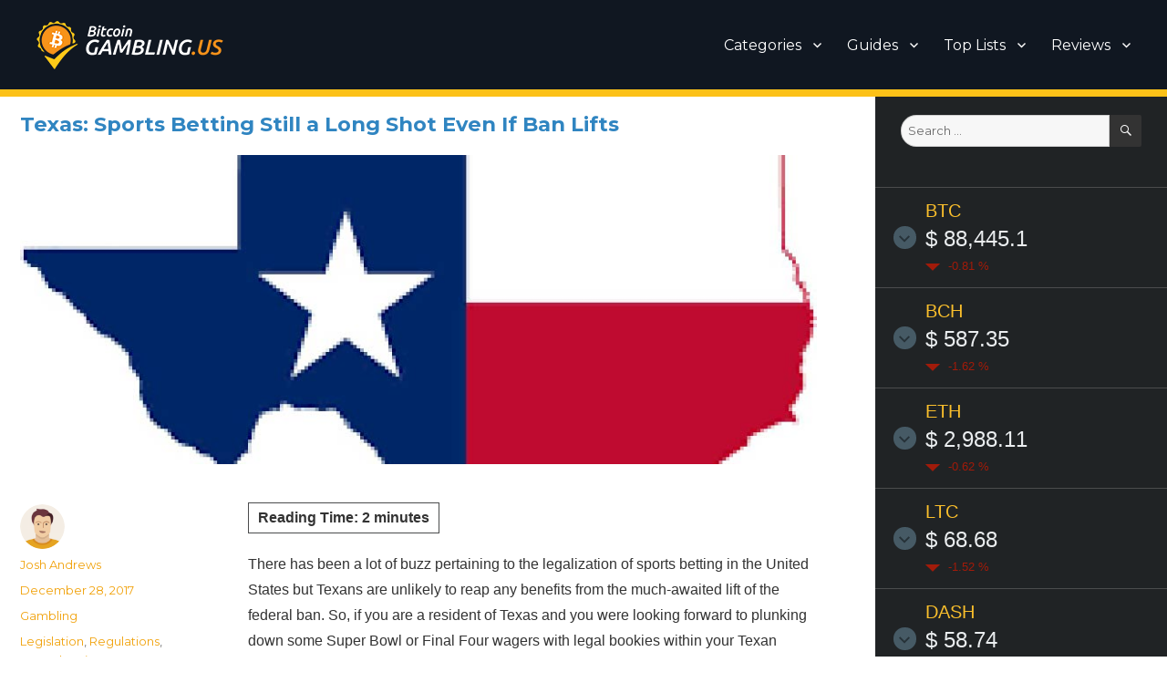

--- FILE ---
content_type: text/html; charset=UTF-8
request_url: https://www.bitcoingambling.us/news/texas-sports-betting-still-a-long-shot-even-if-ban-lifts/
body_size: 10114
content:
<!DOCTYPE html><html lang="en-US" class="no-js"><head><link rel="stylesheet" href="https://fonts.googleapis.com/css?family=Merriweather%3A400%2C700%2C900%2C400italic%2C700italic%2C900italic%7CMontserrat%3A400%2C700%7CInconsolata%3A400&subset=latin%2Clatin-ext" /><link rel="stylesheet" href="https://www.bitcoingambling.us/wp-content/cache/min/1/5f9f2571d21791837ebfe61a94c67443.css" data-minify="1" /><script type='text/javascript' src='https://www.bitcoingambling.us/wp-content/cache/busting/1/wp-includes/js/jquery/jquery-1.12.4.js'></script><script src="https://www.bitcoingambling.us/wp-content/cache/min/1/9608ce5ab3dd85919fe3e4652890fb5c.js" data-minify="1" defer></script> <meta charset="UTF-8"><meta name="viewport" content="width=device-width, initial-scale=1"><link rel="profile" href="https://gmpg.org/xfn/11"><link rel="pingback" href="https://www.bitcoingambling.us/xmlrpc.php"> <script>(function(html){html.className = html.className.replace(/\bno-js\b/,'js')})(document.documentElement);</script> <title>Texas: Sports Betting Still a Long Shot Even If Ban Lifts</title><meta name="description"  content="Critics argue that the legalization of sports gambling through the abolishment of the Professional and Amateur Sports Protection Act will come with negatives." /><meta name="keywords"  content="texas,sports betting,supreme court,legislation,regulations,sportsbetting,gambling" /><link rel="canonical" href="https://www.bitcoingambling.us/news/texas-sports-betting-still-a-long-shot-even-if-ban-lifts/" /> <script>(function(i,s,o,g,r,a,m){i['GoogleAnalyticsObject']=r;i[r]=i[r]||function(){
			(i[r].q=i[r].q||[]).push(arguments)},i[r].l=1*new Date();a=s.createElement(o),
			m=s.getElementsByTagName(o)[0];a.async=1;a.src=g;m.parentNode.insertBefore(a,m)
			})(window,document,'script','//www.google-analytics.com/analytics.js','ga');

			ga('create', 'UA-110791683-1', 'auto');
			
			ga('send', 'pageview');</script> <link rel="amphtml" href="https://www.bitcoingambling.us/news/texas-sports-betting-still-a-long-shot-even-if-ban-lifts/amp/" /><link rel='dns-prefetch' href='//fonts.googleapis.com' /><link rel='dns-prefetch' href='//s.w.org' /><link rel="alternate" type="application/rss+xml" title="Bitcoin Gambling &raquo; Feed" href="https://www.bitcoingambling.us/feed/" /><link rel="alternate" type="application/rss+xml" title="Bitcoin Gambling &raquo; Comments Feed" href="https://www.bitcoingambling.us/comments/feed/" /><link rel="alternate" type="application/rss+xml" title="Bitcoin Gambling &raquo; Texas: Sports Betting Still a Long Shot Even If Ban Lifts Comments Feed" href="https://www.bitcoingambling.us/news/texas-sports-betting-still-a-long-shot-even-if-ban-lifts/feed/" /><style type="text/css">img.wp-smiley,img.emoji{display:inline!important;border:none!important;box-shadow:none!important;height:1em!important;width:1em!important;margin:0 .07em!important;vertical-align:-0.1em!important;background:none!important;padding:0!important}</style><style id='twentysixteen-style-inline-css' type='text/css'>.menu-toggle:hover,.menu-toggle:focus,a,.main-navigation a:hover,.main-navigation a:focus,.dropdown-toggle:hover,.dropdown-toggle:focus,.social-navigation a:hover:before,.social-navigation a:focus:before,.post-navigation a:hover .post-title,.post-navigation a:focus .post-title,.tagcloud a:hover,.tagcloud a:focus,.site-branding .site-title a:hover,.site-branding .site-title a:focus,.entry-title a:hover,.entry-title a:focus,.entry-footer a:hover,.entry-footer a:focus,.comment-metadata a:hover,.comment-metadata a:focus,.pingback .comment-edit-link:hover,.pingback .comment-edit-link:focus,.comment-reply-link,.comment-reply-link:hover,.comment-reply-link:focus,.required,.site-info a:hover,.site-info a:focus{color:#f1a20c}mark,ins,button:hover,button:focus,input[type="button"]:hover,input[type="button"]:focus,input[type="reset"]:hover,input[type="reset"]:focus,input[type="submit"]:hover,input[type="submit"]:focus,.pagination .prev:hover,.pagination .prev:focus,.pagination .next:hover,.pagination .next:focus,.widget_calendar tbody a,.page-links a:hover,.page-links a:focus{background-color:#f1a20c}input[type="date"]:focus,input[type="time"]:focus,input[type="datetime-local"]:focus,input[type="week"]:focus,input[type="month"]:focus,input[type="text"]:focus,input[type="email"]:focus,input[type="url"]:focus,input[type="password"]:focus,input[type="search"]:focus,input[type="tel"]:focus,input[type="number"]:focus,textarea:focus,.tagcloud a:hover,.tagcloud a:focus,.menu-toggle:hover,.menu-toggle:focus{border-color:#f1a20c}@media screen and (min-width:56.875em){.main-navigation li:hover>a,.main-navigation li.focus>a{color:#f1a20c}}body,blockquote cite,blockquote small,.main-navigation a,.menu-toggle,.dropdown-toggle,.social-navigation a,.post-navigation a,.pagination a:hover,.pagination a:focus,.widget-title a,.site-branding .site-title a,.entry-title a,.page-links>.page-links-title,.comment-author,.comment-reply-title small a:hover,.comment-reply-title small a:focus{color:#333}blockquote,.menu-toggle.toggled-on,.menu-toggle.toggled-on:hover,.menu-toggle.toggled-on:focus,.post-navigation,.post-navigation div + div,.pagination,.widget,.page-header,.page-links a,.comments-title,.comment-reply-title{border-color:#333}button,button[disabled]:hover,button[disabled]:focus,input[type="button"],input[type="button"][disabled]:hover,input[type="button"][disabled]:focus,input[type="reset"],input[type="reset"][disabled]:hover,input[type="reset"][disabled]:focus,input[type="submit"],input[type="submit"][disabled]:hover,input[type="submit"][disabled]:focus,.menu-toggle.toggled-on,.menu-toggle.toggled-on:hover,.menu-toggle.toggled-on:focus,.pagination:before,.pagination:after,.pagination .prev,.pagination .next,.page-links a{background-color:#333}fieldset,pre,abbr,acronym,table,th,td,input[type="date"],input[type="time"],input[type="datetime-local"],input[type="week"],input[type="month"],input[type="text"],input[type="email"],input[type="url"],input[type="password"],input[type="search"],input[type="tel"],input[type="number"],textarea,.main-navigation li,.main-navigation .primary-menu,.menu-toggle,.dropdown-toggle:after,.social-navigation a,.image-navigation,.comment-navigation,.tagcloud a,.entry-content,.entry-summary,.page-links a,.page-links>span,.comment-list article,.comment-list .pingback,.comment-list .trackback,.comment-reply-link,.no-comments,.widecolumn .mu_register .mu_alert{border-color:#333;border-color:rgba(51,51,51,.2)}hr,code{background-color:#333;background-color:rgba(51,51,51,.2)}@media screen and (min-width:56.875em){.main-navigation ul ul,.main-navigation ul ul li{border-color:rgba(51,51,51,.2)}.main-navigation ul ul:before{border-top-color:rgba(51,51,51,.2);border-bottom-color:rgba(51,51,51,.2)}}</style><!--[if lt IE 10]><link rel='stylesheet' id='twentysixteen-ie-css'  href='https://www.bitcoingambling.us/wp-content/themes/twentysixteen/css/ie.css?ver=20160816' type='text/css' media='all' /> <![endif]--> <!--[if lt IE 9]><link rel='stylesheet' id='twentysixteen-ie8-css'  href='https://www.bitcoingambling.us/wp-content/themes/twentysixteen/css/ie8.css?ver=20160816' type='text/css' media='all' /> <![endif]--> <!--[if lt IE 8]><link rel='stylesheet' id='twentysixteen-ie7-css'  href='https://www.bitcoingambling.us/wp-content/themes/twentysixteen/css/ie7.css?ver=20160816' type='text/css' media='all' /> <![endif]--><link rel='stylesheet' id='wp-add-custom-css-css'  href='https://www.bitcoingambling.us?display_custom_css=css&#038;ver=4.9.28' type='text/css' media='all' /> <!--[if lt IE 9]> <script type='text/javascript' src='https://www.bitcoingambling.us/wp-content/themes/twentysixteen/js/html5.js?ver=3.7.3' defer></script> <![endif]--><link rel='https://api.w.org/' href='https://www.bitcoingambling.us/wp-json/' /><link rel="EditURI" type="application/rsd+xml" title="RSD" href="https://www.bitcoingambling.us/xmlrpc.php?rsd" /><link rel="wlwmanifest" type="application/wlwmanifest+xml" href="https://www.bitcoingambling.us/wp-includes/wlwmanifest.xml" /><link rel='prev' title='2017 Poker Wrap Up: Bitcoin, Hackers, and Ransoms' href='https://www.bitcoingambling.us/news/1613/' /><link rel='next' title='2017’s Biggest Casino Mergers and Acquisitions' href='https://www.bitcoingambling.us/news/2017s-biggest-casino-mergers-and-acquisitions/' /><meta name="generator" content="WordPress 4.9.28" /><link rel='shortlink' href='https://www.bitcoingambling.us/?p=1621' />  <script type="application/ld+json">{
    "@context": "http://schema.org",
    "@type": "Organization",
    "name": "Bitcoin Gambling",
    "url": "https://bitcoingambling.us",
    "logo": "https://bitcoingambling.us/wp-content/uploads/bitcoingambling-us-logo.png"
}</script> <script type="application/ld+json">{
    "@context": "http://schema.org",
    "@type": "SiteNavigationElement",
    "name": [
        "Categories",
        "Altcoin",
        "Announcement",
        "Bitcoin",
        "Event",
        "Gambling",
        "Guides",
        "What Is Bitcoin?",
        "What Is Bitcoin Cash?",
        "Bitcoin Price Predictions",
        "Getting Started",
        "Bitcoin Wallets",
        "Bitcoin Exchanges",
        "Bitcoin Faucets",
        "Bitcoin Terms",
        "Top Lists",
        "Sports",
        "Esports",
        "Casinos",
        "Poker",
        "Mobile",
        "Reviews",
        "Americas Cardroom",
        "BetOnline",
        "Bookmaker",
        "Bovada",
        "GTBets",
        "Ignition Casino",
        "Las Vegas USA",
        "Lincoln Casino",
        "MyBookie",
        "Nitrogen Sports",
        "SlotoCash",
        "Slots.lv"
    ],
    "url": [
        "",
        "https://www.bitcoingambling.us/category/altcoin/",
        "https://www.bitcoingambling.us/category/announcement/",
        "https://www.bitcoingambling.us/category/bitcoin/",
        "https://www.bitcoingambling.us/category/event/",
        "https://www.bitcoingambling.us/category/gambling/",
        "https://www.bitcoingambling.us/guides/",
        "https://www.bitcoingambling.us/guides/what-is-bitcoin/",
        "https://www.bitcoingambling.us/guides/what-is-bitcoin-cash/",
        "https://www.bitcoingambling.us/guides/bitcoin-price-predictions/",
        "https://www.bitcoingambling.us/guides/getting-started/",
        "https://www.bitcoingambling.us/guides/bitcoin-wallets/",
        "https://www.bitcoingambling.us/guides/bitcoin-exchanges/",
        "https://www.bitcoingambling.us/guides/bitcoin-faucets/",
        "https://www.bitcoingambling.us/guides/bitcoin-terms/",
        "https://www.bitcoingambling.us/sites/",
        "https://www.bitcoingambling.us/sites/sports-betting/",
        "https://www.bitcoingambling.us/sites/esports-betting/",
        "https://www.bitcoingambling.us/sites/casino/",
        "https://www.bitcoingambling.us/sites/poker/",
        "https://www.bitcoingambling.us/sites/mobile/",
        "https://www.bitcoingambling.us/reviews/",
        "https://www.bitcoingambling.us/reviews/americas-cardroom/",
        "https://www.bitcoingambling.us/reviews/betonline/",
        "https://www.bitcoingambling.us/reviews/bookmaker/",
        "https://www.bitcoingambling.us/reviews/bovada/",
        "https://www.bitcoingambling.us/reviews/gtbets/",
        "https://www.bitcoingambling.us/reviews/ignition-casino/",
        "https://www.bitcoingambling.us/reviews/las-vegas-usa/",
        "https://www.bitcoingambling.us/reviews/lincoln-casino/",
        "https://www.bitcoingambling.us/reviews/mybookie/",
        "https://www.bitcoingambling.us/reviews/nitrogen-sports/",
        "https://www.bitcoingambling.us/reviews/slotocash/",
        "https://www.bitcoingambling.us/reviews/slots-lv/"
    ]
}</script> <script type="application/ld+json">{
    "@context": "http://schema.org",
    "@type": "WebSite",
    "name": "Bitcoin Gambling",
    "alternateName": "BitcoinGambling.us",
    "url": "https://bitcoingambling.us"
}</script> <script type="application/ld+json">{
    "@context": "http://schema.org",
    "@type": "NewsArticle",
    "mainEntityOfPage": {
        "@type": "WebPage",
        "@id": "https://www.bitcoingambling.us/news/texas-sports-betting-still-a-long-shot-even-if-ban-lifts/"
    },
    "headline": "Texas: Sports Betting Still a Long Shot Even If Ban Lifts",
    "datePublished": "2017-12-28T07:04:13+0000",
    "dateModified": "2017-12-28T07:04:13+0000",
    "author": {
        "@type": "Person",
        "name": "Josh Andrews"
    },
    "description": "There has been a lot of buzz pertaining to the legalization of sports betting in the United States but Texans ",
    "image": {
        "@type": "ImageObject",
        "url": "https://www.bitcoingambling.us/wp-content/uploads/texas.jpg",
        "width": 902,
        "height": 350
    },
    "publisher": {
        "@type": "Organization",
        "name": "BitcoinGambling.us",
        "logo": {
            "@type": "ImageObject",
            "url": "https://bitcoingambling.us/wp-content/uploads/bitcoingambling-us-logo.png",
            "width": 232,
            "height": 60
        }
    }
}</script> <style type="text/css" id="twentysixteen-header-css">.site-branding{margin:0 auto 0 0}.site-branding .site-title,.site-description{clip:rect(1px,1px,1px,1px);position:absolute}</style><style type="text/css" id="custom-background-css">body.custom-background{background-color:#fff}</style><meta property="og:type" content="article" /><meta property="og:title" content="Texas: Sports Betting Still a Long Shot Even If Ban Lifts" /><meta property="og:url" content="https://www.bitcoingambling.us/news/texas-sports-betting-still-a-long-shot-even-if-ban-lifts/" /><meta property="og:description" content="There has been a lot of buzz pertaining to the legalization of sports betting in the United States but Texans are unlikely to reap any benefits from the much-awaited lift of the federal ban. So, if…" /><meta property="article:published_time" content="2017-12-28T07:04:13+00:00" /><meta property="article:modified_time" content="2017-12-28T07:04:13+00:00" /><meta property="og:site_name" content="Bitcoin Gambling" /><meta property="og:image" content="https://www.bitcoingambling.us/wp-content/uploads/texas.jpg" /><meta property="og:image:width" content="902" /><meta property="og:image:height" content="350" /><meta property="og:locale" content="en_US" /><meta name="twitter:text:title" content="Texas: Sports Betting Still a Long Shot Even If Ban Lifts" /><meta name="twitter:image" content="https://www.bitcoingambling.us/wp-content/uploads/texas.jpg?w=640" /><meta name="twitter:card" content="summary_large_image" /><link rel="icon" href="https://www.bitcoingambling.us/wp-content/uploads/cropped-bitcoingambling-us-favicon-2-32x32.png" sizes="32x32" /><link rel="icon" href="https://www.bitcoingambling.us/wp-content/uploads/cropped-bitcoingambling-us-favicon-2-192x192.png" sizes="192x192" /><link rel="apple-touch-icon-precomposed" href="https://www.bitcoingambling.us/wp-content/uploads/cropped-bitcoingambling-us-favicon-2-180x180.png" /><meta name="msapplication-TileImage" content="https://www.bitcoingambling.us/wp-content/uploads/cropped-bitcoingambling-us-favicon-2-270x270.png" /></head><body class="post-template-default single single-post postid-1621 single-format-standard custom-background wp-custom-logo group-blog"><div id="page" class="site"><div class="site-inner"> <a class="skip-link screen-reader-text" href="#content">Skip to content</a><header id="masthead" class="site-header" role="banner"><div class="site-header-main"><div class="site-branding"> <a href="https://www.bitcoingambling.us/" class="custom-logo-link" rel="home" itemprop="url"><img width="205" height="53" src="https://www.bitcoingambling.us/wp-content/uploads/bitcoingambling-us-logo-official.png" class="custom-logo" alt="bitcoingambling.us logo" itemprop="logo" /></a><p class="site-title"><a href="https://www.bitcoingambling.us/" rel="home">Bitcoin Gambling</a></p><p class="site-description">Best Bitcoin Gambling Sites</p></div><button id="menu-toggle" class="menu-toggle">Menu</button><div id="site-header-menu" class="site-header-menu"><nav id="site-navigation" class="main-navigation" role="navigation" aria-label="Primary Menu"><div class="menu-top-menu-container"><ul id="menu-top-menu" class="primary-menu"><li id="menu-item-1436" class="menu-item menu-item-type-custom menu-item-object-custom menu-item-has-children menu-item-1436"><a>Categories</a><ul class="sub-menu"><li id="menu-item-1446" class="menu-item menu-item-type-taxonomy menu-item-object-category menu-item-1446"><a href="https://www.bitcoingambling.us/category/altcoin/">Altcoin</a></li><li id="menu-item-1445" class="menu-item menu-item-type-taxonomy menu-item-object-category menu-item-1445"><a href="https://www.bitcoingambling.us/category/announcement/">Announcement</a></li><li id="menu-item-1442" class="menu-item menu-item-type-taxonomy menu-item-object-category menu-item-1442"><a href="https://www.bitcoingambling.us/category/bitcoin/">Bitcoin</a></li><li id="menu-item-1443" class="menu-item menu-item-type-taxonomy menu-item-object-category menu-item-1443"><a href="https://www.bitcoingambling.us/category/event/">Event</a></li><li id="menu-item-1444" class="menu-item menu-item-type-taxonomy menu-item-object-category current-post-ancestor current-menu-parent current-post-parent menu-item-1444"><a href="https://www.bitcoingambling.us/category/gambling/">Gambling</a></li></ul></li><li id="menu-item-177" class="menu-item menu-item-type-post_type menu-item-object-page menu-item-has-children menu-item-177"><a href="https://www.bitcoingambling.us/guides/">Guides</a><ul class="sub-menu"><li id="menu-item-183" class="menu-item menu-item-type-post_type menu-item-object-page menu-item-183"><a href="https://www.bitcoingambling.us/guides/what-is-bitcoin/">What Is Bitcoin?</a></li><li id="menu-item-1376" class="menu-item menu-item-type-post_type menu-item-object-page menu-item-1376"><a href="https://www.bitcoingambling.us/guides/what-is-bitcoin-cash/">What Is Bitcoin Cash?</a></li><li id="menu-item-182" class="menu-item menu-item-type-post_type menu-item-object-page menu-item-182"><a href="https://www.bitcoingambling.us/guides/bitcoin-price-predictions/">Bitcoin Price Predictions</a></li><li id="menu-item-181" class="menu-item menu-item-type-post_type menu-item-object-page menu-item-181"><a href="https://www.bitcoingambling.us/guides/getting-started/">Getting Started</a></li><li id="menu-item-180" class="menu-item menu-item-type-post_type menu-item-object-page menu-item-180"><a href="https://www.bitcoingambling.us/guides/bitcoin-wallets/">Bitcoin Wallets</a></li><li id="menu-item-178" class="menu-item menu-item-type-post_type menu-item-object-page menu-item-178"><a href="https://www.bitcoingambling.us/guides/bitcoin-exchanges/">Bitcoin Exchanges</a></li><li id="menu-item-179" class="menu-item menu-item-type-post_type menu-item-object-page menu-item-179"><a href="https://www.bitcoingambling.us/guides/bitcoin-faucets/">Bitcoin Faucets</a></li><li id="menu-item-184" class="menu-item menu-item-type-post_type menu-item-object-page menu-item-184"><a href="https://www.bitcoingambling.us/guides/bitcoin-terms/">Bitcoin Terms</a></li></ul></li><li id="menu-item-173" class="menu-item menu-item-type-post_type menu-item-object-page menu-item-has-children menu-item-173"><a href="https://www.bitcoingambling.us/sites/">Top Lists</a><ul class="sub-menu"><li id="menu-item-248" class="menu-item menu-item-type-post_type menu-item-object-page menu-item-248"><a href="https://www.bitcoingambling.us/sites/sports-betting/">Sports</a></li><li id="menu-item-246" class="menu-item menu-item-type-post_type menu-item-object-page menu-item-246"><a href="https://www.bitcoingambling.us/sites/esports-betting/">Esports</a></li><li id="menu-item-245" class="menu-item menu-item-type-post_type menu-item-object-page menu-item-245"><a href="https://www.bitcoingambling.us/sites/casino/">Casinos</a></li><li id="menu-item-247" class="menu-item menu-item-type-post_type menu-item-object-page menu-item-247"><a href="https://www.bitcoingambling.us/sites/poker/">Poker</a></li><li id="menu-item-1313" class="menu-item menu-item-type-post_type menu-item-object-page menu-item-1313"><a href="https://www.bitcoingambling.us/sites/mobile/">Mobile</a></li></ul></li><li id="menu-item-174" class="menu-item menu-item-type-post_type menu-item-object-page menu-item-has-children menu-item-174"><a href="https://www.bitcoingambling.us/reviews/">Reviews</a><ul class="sub-menu"><li id="menu-item-655" class="menu-item menu-item-type-post_type menu-item-object-page menu-item-655"><a href="https://www.bitcoingambling.us/reviews/americas-cardroom/">Americas Cardroom</a></li><li id="menu-item-656" class="menu-item menu-item-type-post_type menu-item-object-page menu-item-656"><a href="https://www.bitcoingambling.us/reviews/betonline/">BetOnline</a></li><li id="menu-item-657" class="menu-item menu-item-type-post_type menu-item-object-page menu-item-657"><a href="https://www.bitcoingambling.us/reviews/bookmaker/">Bookmaker</a></li><li id="menu-item-658" class="menu-item menu-item-type-post_type menu-item-object-page menu-item-658"><a href="https://www.bitcoingambling.us/reviews/bovada/">Bovada</a></li><li id="menu-item-659" class="menu-item menu-item-type-post_type menu-item-object-page menu-item-659"><a href="https://www.bitcoingambling.us/reviews/gtbets/">GTBets</a></li><li id="menu-item-660" class="menu-item menu-item-type-post_type menu-item-object-page menu-item-660"><a href="https://www.bitcoingambling.us/reviews/ignition-casino/">Ignition Casino</a></li><li id="menu-item-661" class="menu-item menu-item-type-post_type menu-item-object-page menu-item-661"><a href="https://www.bitcoingambling.us/reviews/las-vegas-usa/">Las Vegas USA</a></li><li id="menu-item-662" class="menu-item menu-item-type-post_type menu-item-object-page menu-item-662"><a href="https://www.bitcoingambling.us/reviews/lincoln-casino/">Lincoln Casino</a></li><li id="menu-item-663" class="menu-item menu-item-type-post_type menu-item-object-page menu-item-663"><a href="https://www.bitcoingambling.us/reviews/mybookie/">MyBookie</a></li><li id="menu-item-664" class="menu-item menu-item-type-post_type menu-item-object-page menu-item-664"><a href="https://www.bitcoingambling.us/reviews/nitrogen-sports/">Nitrogen Sports</a></li><li id="menu-item-665" class="menu-item menu-item-type-post_type menu-item-object-page menu-item-665"><a href="https://www.bitcoingambling.us/reviews/slotocash/">SlotoCash</a></li><li id="menu-item-666" class="menu-item menu-item-type-post_type menu-item-object-page menu-item-666"><a href="https://www.bitcoingambling.us/reviews/slots-lv/">Slots.lv</a></li></ul></li></ul></div></nav></div></div></header><div class="topstrip"></div><div id="content" class="site-content"><div id="primary" class="content-area"><main id="main" class="site-main" role="main"><article id="post-1621" class="post-1621 post type-post status-publish format-standard has-post-thumbnail hentry category-gambling tag-legislation tag-regulations tag-sportsbetting"><header class="entry-header"><h1 class="entry-title">Texas: Sports Betting Still a Long Shot Even If Ban Lifts</h1></header><div class="post-thumbnail"> <img width="902" height="350" src="https://www.bitcoingambling.us/wp-content/uploads/texas.jpg" class="attachment-post-thumbnail size-post-thumbnail wp-post-image" alt="Texas_flag_color" srcset="https://www.bitcoingambling.us/wp-content/uploads/texas.jpg 902w, https://www.bitcoingambling.us/wp-content/uploads/texas-300x116.jpg 300w, https://www.bitcoingambling.us/wp-content/uploads/texas-768x298.jpg 768w" sizes="(max-width: 709px) 85vw, (max-width: 909px) 67vw, (max-width: 984px) 60vw, (max-width: 1362px) 62vw, 840px" /></div><div class="entry-content"> <span class="rt-reading-time" style="display: block;"><span class="rt-label">Reading Time: </span><span class="rt-time">2</span><span class="rt-label"> minutes</span></span><p>There has been a lot of buzz pertaining to the legalization of sports betting in the United States but Texans are unlikely to reap any benefits from the much-awaited lift of the federal ban. So, if you are a resident of Texas and you were looking forward to plunking down some Super Bowl or Final Four wagers with legal bookies within your Texan locality in the near future, you might have to put your dreams on hold.</p><p>Even though the federal ban could be overturned by the United States Supreme Court as early as spring, observers are convinced that it will be very unlikely that Texas’ Governor Greg Abbott or the state’s legislature will take the opportunity to support the legalization of sports betting in the state – this is even after putting into consideration the huge economic impact that it would bring. To elaborate on this, financial experts estimate that a legal and regulated sports gambling market in Texas has the potential of boosting its economy by about $1.7 billion annually while at the same time creating over 9,300 jobs.</p><p>Critics of the bill argue that the legalization of sports gambling through the <strong>abolishment of the Professional and Amateur Sports Protection Act</strong> will come with some inevitable negatives. These include the need for more social services such as counseling for people who will eventually develop gambling-related problems. Also, there will be the need for more government bureaucracy to oversee and regulate the gambling industry.</p><blockquote><p>“The biggest base of opposition (to the expansion of legal gambling in Texas) is a moral one and comes from political conservatives — and they are a powerful constituency in the state right now,” said Jim Henson, the director of the Texas Politics Project at the University of Texas. “So you have to look at the chances being pretty slim at this point.”</p></blockquote><p>Currently, Texas has very strict anti-gambling laws that only allow for legal gambling in the state’s lottery. These laws further limit legal gambling in the state to some pari-mutuel wagering on horse and dog racing as well as social gambling such as charity bingo. Texas legislators have not been very welcoming to the idea of expanding these existing forms of gambling that they already have control of.</p><blockquote><p>“I think a pretty good chunk of the (Texas) Senate and the House would be against legalized betting on sporting events,” said JoAnn Fleming, executive director of Grassroots America-We the People, a tea party-aligned organization that is usually perceived to be pulling the strings of conservative Texas lawmakers. “It would face an uphill battle.”</p></blockquote><div class="author-info"><div class="author-avatar"> <img src="https://www.bitcoingambling.us/wp-content/uploads/josh-andrews-avatar-150x150.png" width="42" height="42" alt="Josh Andrews" class="avatar avatar-42 wp-user-avatar wp-user-avatar-42 alignnone photo" /></div><div class="author-description"><h2 class="author-title"><span class="author-heading">Author:</span> Josh Andrews</h2><p class="author-bio"> As an avid follower of the crypto world from the beginning since early 2010, Josh has experienced and covered every drop, turn and rise of Bitcoin from the first halving to the countless attempts of regulation. Over the years Josh has developed a keen interest in the different applications and uses of Bitcoin and its current movement within the gambling industry. It's safe to say very few can match Josh's passion for the growth and development of Bitcoin. <a class="author-link" href="https://www.bitcoingambling.us/news/author/joshandrews/" rel="author"> View all posts by Josh Andrews </a></p></div></div></div><footer class="entry-footer"> <span class="byline"><span class="author vcard"><img src="https://www.bitcoingambling.us/wp-content/uploads/josh-andrews-avatar-150x150.png" width="49" height="49" alt="Josh Andrews" class="avatar avatar-49 wp-user-avatar wp-user-avatar-49 alignnone photo" /><span class="screen-reader-text">Author </span> <a class="url fn n" href="https://www.bitcoingambling.us/news/author/joshandrews/">Josh Andrews</a></span></span><span class="posted-on"><span class="screen-reader-text">Posted on </span><a href="https://www.bitcoingambling.us/news/texas-sports-betting-still-a-long-shot-even-if-ban-lifts/" rel="bookmark"><time class="entry-date published updated" datetime="2017-12-28T07:04:13+00:00">December 28, 2017</time></a></span><span class="cat-links"><span class="screen-reader-text">Categories </span><a href="https://www.bitcoingambling.us/category/gambling/" rel="category tag">Gambling</a></span><span class="tags-links"><span class="screen-reader-text">Tags </span><a href="https://www.bitcoingambling.us/news/tag/legislation/" rel="tag">Legislation</a>, <a href="https://www.bitcoingambling.us/news/tag/regulations/" rel="tag">Regulations</a>, <a href="https://www.bitcoingambling.us/news/tag/sportsbetting/" rel="tag">Sportsbetting</a></span></footer></article><div id="comments" class="comments-area"><div id="respond" class="comment-respond"><h2 id="reply-title" class="comment-reply-title">Leave a Reply <small><a rel="nofollow" id="cancel-comment-reply-link" href="/news/texas-sports-betting-still-a-long-shot-even-if-ban-lifts/#respond" style="display:none;">Cancel reply</a></small></h2><form action="https://www.bitcoingambling.us/wp-comments-post.php" method="post" id="commentform" class="comment-form" novalidate><p class="comment-notes"><span id="email-notes">Your email address will not be published.</span> Required fields are marked <span class="required">*</span></p><p class="comment-form-comment"><label for="comment">Comment</label><textarea id="comment" name="comment" cols="45" rows="8" maxlength="65525" required="required"></textarea></p><p class="comment-form-author"><label for="author">Name <span class="required">*</span></label> <input id="author" name="author" type="text" value="" size="30" maxlength="245" required='required' /></p><p class="comment-form-email"><label for="email">Email <span class="required">*</span></label> <input id="email" name="email" type="email" value="" size="30" maxlength="100" aria-describedby="email-notes" required='required' /></p><p class="comment-form-url"><label for="url">Website</label> <input id="url" name="url" type="url" value="" size="30" maxlength="200" /></p><p class="form-submit"><input name="submit" type="submit" id="submit" class="submit" value="Post Comment" /> <input type='hidden' name='comment_post_ID' value='1621' id='comment_post_ID' /> <input type='hidden' name='comment_parent' id='comment_parent' value='0' /></p></form></div></div><nav class="navigation post-navigation" role="navigation"><h2 class="screen-reader-text">Post navigation</h2><div class="nav-links"><div class="nav-previous"><a href="https://www.bitcoingambling.us/news/1613/" rel="prev"><span class="meta-nav" aria-hidden="true">Previous</span> <span class="screen-reader-text">Previous post:</span> <span class="post-title">2017 Poker Wrap Up: Bitcoin, Hackers, and Ransoms</span></a></div><div class="nav-next"><a href="https://www.bitcoingambling.us/news/2017s-biggest-casino-mergers-and-acquisitions/" rel="next"><span class="meta-nav" aria-hidden="true">Next</span> <span class="screen-reader-text">Next post:</span> <span class="post-title">2017’s Biggest Casino Mergers and Acquisitions</span></a></div></div></nav></main></div><aside id="secondary" class="sidebar widget-area" role="complementary"><section id="search-7" class="widget widget_search"><form role="search" method="get" class="search-form" action="https://www.bitcoingambling.us/"> <label> <span class="screen-reader-text">Search for:</span> <input type="search" class="search-field" placeholder="Search &hellip;" value="" name="s" /> </label> <button type="submit" class="search-submit"><span class="screen-reader-text">Search</span></button></form></section><section id="custom_html-15" class="widget_text widget widget_custom_html"><div class="textwidget custom-html-widget"><script type="text/javascript">baseUrl = "https://widgets.cryptocompare.com/";
var scripts = document.getElementsByTagName("script");
var embedder = scripts[ scripts.length - 1 ];
var cccTheme = {"General":{"background":"#253137","priceText":"#ebeef0"},"Menu":{"triggerBackground":"#465a65"}};
(function (){
var appName = encodeURIComponent(window.location.hostname);
if(appName==""){appName="local";}
var s = document.createElement("script");
s.type = "text/javascript";
s.async = true;
var theUrl = baseUrl+'serve/v2/coin/header?fsyms=BTC,BCH,ETH,LTC,DASH&tsyms=USD,EUR,GBP,CNY,KRW,JPY';
s.src = theUrl + ( theUrl.indexOf("?") >= 0 ? "&" : "?") + "app=" + appName;
embedder.parentNode.appendChild(s);
})();</script></div></section><section id="wpspw_pro_post_thumb_widget-2" class="widget wpspw_pro_post_thumb_widget"><h2 class="widget-title">Features</h2><div class="wpspw-pro-widget-wrp wpspw-clearfix"><div id="wpspw-pro-widget" class="wpspw-pro-sp-static sp_wpspwpost_static wpspw-design-w3"><div class="wpspw-post-list"><div class="wpspw-post-list-content"><div class="wpspw-post-left-img"><div class="wpspw-post-image-bg"> <a  href="https://www.bitcoingambling.us/news/frances-surprising-crypto-shift-signals-global-growth-trends/" title="France&#8217;s Surprising Crypto Shift Signals Global Growth Trends"> <img src="https://www.bitcoingambling.us/wp-content/uploads/bitcoin-150x150.jpg" alt="France&#8217;s Surprising Crypto Shift Signals Global Growth Trends" /> </a></div></div><div class="wpspw-post-right-content"><div class="wpspw-post-title"> <a href="https://www.bitcoingambling.us/news/frances-surprising-crypto-shift-signals-global-growth-trends/" title="France&#8217;s Surprising Crypto Shift Signals Global Growth Trends">France&#8217;s Surprising Crypto Shift Signals Global Growth Trends</a></div><div class="wpspw-post-date"> August 6, 2025</div></div></div></div><div class="wpspw-post-list"><div class="wpspw-post-list-content"><div class="wpspw-post-left-img"><div class="wpspw-post-image-bg"> <a  href="https://www.bitcoingambling.us/news/polymarket-cleared-as-us-authorities-drop-investigations/" title="Polymarket Cleared as US Authorities Drop Investigations"> <img src="https://www.bitcoingambling.us/wp-content/uploads/polymarket-logo-150x150.jpg" alt="Polymarket Cleared as US Authorities Drop Investigations" /> </a></div></div><div class="wpspw-post-right-content"><div class="wpspw-post-title"> <a href="https://www.bitcoingambling.us/news/polymarket-cleared-as-us-authorities-drop-investigations/" title="Polymarket Cleared as US Authorities Drop Investigations">Polymarket Cleared as US Authorities Drop Investigations</a></div><div class="wpspw-post-date"> July 15, 2025</div></div></div></div><div class="wpspw-post-list"><div class="wpspw-post-list-content"><div class="wpspw-post-left-img"><div class="wpspw-post-image-bg"> <a  href="https://www.bitcoingambling.us/news/iggy-azalea-takes-on-crypto-gaming-with-motherland-casino-launch/" title="Iggy Azalea Takes on Crypto Gaming with Motherland Casino Launch"> <img src="https://www.bitcoingambling.us/wp-content/uploads/iggy-azalea-150x150.jpg" alt="Iggy Azalea Takes on Crypto Gaming with Motherland Casino Launch" /> </a></div></div><div class="wpspw-post-right-content"><div class="wpspw-post-title"> <a href="https://www.bitcoingambling.us/news/iggy-azalea-takes-on-crypto-gaming-with-motherland-casino-launch/" title="Iggy Azalea Takes on Crypto Gaming with Motherland Casino Launch">Iggy Azalea Takes on Crypto Gaming with Motherland Casino Launch</a></div><div class="wpspw-post-date"> September 23, 2024</div></div></div></div><div class="wpspw-post-list"><div class="wpspw-post-list-content"><div class="wpspw-post-left-img"><div class="wpspw-post-image-bg"> <a  href="https://www.bitcoingambling.us/news/rollbit-on-the-spot-for-allegedly-operating-without-a-valid-license/" title="Rollbit On the Spot for Allegedly Operating Without a Valid License"> <img src="https://www.bitcoingambling.us/wp-content/uploads/rollbit-1-150x150.jpg" alt="Rollbit On the Spot for Allegedly Operating Without a Valid License" /> </a></div></div><div class="wpspw-post-right-content"><div class="wpspw-post-title"> <a href="https://www.bitcoingambling.us/news/rollbit-on-the-spot-for-allegedly-operating-without-a-valid-license/" title="Rollbit On the Spot for Allegedly Operating Without a Valid License">Rollbit On the Spot for Allegedly Operating Without a Valid License</a></div><div class="wpspw-post-date"> April 1, 2023</div></div></div></div></div></div></section><section id="custom_html-10" class="widget_text widget widget_custom_html"><div class="textwidget custom-html-widget"><iframe width="560" height="315" src="https://www.youtube.com/embed/KyBJjc8Y65M?rel=0&amp;controls=0&amp;showinfo=0" frameborder="0" allow="autoplay; encrypted-media" allowfullscreen></iframe> <script type="application/ld+json">{
  "@context": "http://schema.org",
  "@type": "WebPage",
  "video": {
    "@type": "VideoObject",
    "description": "Learn why you should be using Bitcoin instead of regular cash for online gambling and the benefits of it.",
    "duration": "0:40",
    "name": "An Introduction to Bitcoin Gambling",
    "thumbnailUrl": "https://i.ytimg.com/vi/KyBJjc8Y65M/1.jpg",
    "uploadDate": "2018-01-03"
  }
}</script></div></section><section id="custom_html-2" class="widget_text widget widget_custom_html"><div class="textwidget custom-html-widget"><h3>Guides</h3><ul><li><a href="/guides/what-is-bitcoin/">What is Bitcoin?</a></li><li><a href="/guides/what-is-bitcoin-cash/">What Is Bitcoin Cash?</a></li><li><a href="/guides/getting-started/">Getting Started</a></li><li><a href="/guides/bitcoin-wallets/">Top 10 Bitcoin Wallets</a></li><li><a href="/guides/bitcoin-exchanges/">Top 10 Bitcoin Exchanges</a></li><li><a href="/guides/bitcoin-terms/">Bitcoin Terms</a></li></ul></div></section><section id="custom_html-16" class="widget_text widget widget_custom_html"><div class="textwidget custom-html-widget"><h3>Categories</h3><ul><li><a href="/category/altcoin/">Altcoin</a></li><li><a href="/category/announcement/">Announcement</a></li><li><a href="/category/bitcoin/">Bitcoin</a></li><li><a href="/category/event/">Event</a></li><li><a href="/category/gambling/">Gambling</a></li></ul></div></section></aside></div><footer id="colophon" class="site-footer" role="contentinfo"><nav class="main-navigation" role="navigation" aria-label="Footer Primary Menu"><div class="menu-top-menu-container"><ul id="menu-top-menu-1" class="primary-menu"><li class="menu-item menu-item-type-custom menu-item-object-custom menu-item-has-children menu-item-1436"><a>Categories</a><ul class="sub-menu"><li class="menu-item menu-item-type-taxonomy menu-item-object-category menu-item-1446"><a href="https://www.bitcoingambling.us/category/altcoin/">Altcoin</a></li><li class="menu-item menu-item-type-taxonomy menu-item-object-category menu-item-1445"><a href="https://www.bitcoingambling.us/category/announcement/">Announcement</a></li><li class="menu-item menu-item-type-taxonomy menu-item-object-category menu-item-1442"><a href="https://www.bitcoingambling.us/category/bitcoin/">Bitcoin</a></li><li class="menu-item menu-item-type-taxonomy menu-item-object-category menu-item-1443"><a href="https://www.bitcoingambling.us/category/event/">Event</a></li><li class="menu-item menu-item-type-taxonomy menu-item-object-category current-post-ancestor current-menu-parent current-post-parent menu-item-1444"><a href="https://www.bitcoingambling.us/category/gambling/">Gambling</a></li></ul></li><li class="menu-item menu-item-type-post_type menu-item-object-page menu-item-has-children menu-item-177"><a href="https://www.bitcoingambling.us/guides/">Guides</a><ul class="sub-menu"><li class="menu-item menu-item-type-post_type menu-item-object-page menu-item-183"><a href="https://www.bitcoingambling.us/guides/what-is-bitcoin/">What Is Bitcoin?</a></li><li class="menu-item menu-item-type-post_type menu-item-object-page menu-item-1376"><a href="https://www.bitcoingambling.us/guides/what-is-bitcoin-cash/">What Is Bitcoin Cash?</a></li><li class="menu-item menu-item-type-post_type menu-item-object-page menu-item-182"><a href="https://www.bitcoingambling.us/guides/bitcoin-price-predictions/">Bitcoin Price Predictions</a></li><li class="menu-item menu-item-type-post_type menu-item-object-page menu-item-181"><a href="https://www.bitcoingambling.us/guides/getting-started/">Getting Started</a></li><li class="menu-item menu-item-type-post_type menu-item-object-page menu-item-180"><a href="https://www.bitcoingambling.us/guides/bitcoin-wallets/">Bitcoin Wallets</a></li><li class="menu-item menu-item-type-post_type menu-item-object-page menu-item-178"><a href="https://www.bitcoingambling.us/guides/bitcoin-exchanges/">Bitcoin Exchanges</a></li><li class="menu-item menu-item-type-post_type menu-item-object-page menu-item-179"><a href="https://www.bitcoingambling.us/guides/bitcoin-faucets/">Bitcoin Faucets</a></li><li class="menu-item menu-item-type-post_type menu-item-object-page menu-item-184"><a href="https://www.bitcoingambling.us/guides/bitcoin-terms/">Bitcoin Terms</a></li></ul></li><li class="menu-item menu-item-type-post_type menu-item-object-page menu-item-has-children menu-item-173"><a href="https://www.bitcoingambling.us/sites/">Top Lists</a><ul class="sub-menu"><li class="menu-item menu-item-type-post_type menu-item-object-page menu-item-248"><a href="https://www.bitcoingambling.us/sites/sports-betting/">Sports</a></li><li class="menu-item menu-item-type-post_type menu-item-object-page menu-item-246"><a href="https://www.bitcoingambling.us/sites/esports-betting/">Esports</a></li><li class="menu-item menu-item-type-post_type menu-item-object-page menu-item-245"><a href="https://www.bitcoingambling.us/sites/casino/">Casinos</a></li><li class="menu-item menu-item-type-post_type menu-item-object-page menu-item-247"><a href="https://www.bitcoingambling.us/sites/poker/">Poker</a></li><li class="menu-item menu-item-type-post_type menu-item-object-page menu-item-1313"><a href="https://www.bitcoingambling.us/sites/mobile/">Mobile</a></li></ul></li><li class="menu-item menu-item-type-post_type menu-item-object-page menu-item-has-children menu-item-174"><a href="https://www.bitcoingambling.us/reviews/">Reviews</a><ul class="sub-menu"><li class="menu-item menu-item-type-post_type menu-item-object-page menu-item-655"><a href="https://www.bitcoingambling.us/reviews/americas-cardroom/">Americas Cardroom</a></li><li class="menu-item menu-item-type-post_type menu-item-object-page menu-item-656"><a href="https://www.bitcoingambling.us/reviews/betonline/">BetOnline</a></li><li class="menu-item menu-item-type-post_type menu-item-object-page menu-item-657"><a href="https://www.bitcoingambling.us/reviews/bookmaker/">Bookmaker</a></li><li class="menu-item menu-item-type-post_type menu-item-object-page menu-item-658"><a href="https://www.bitcoingambling.us/reviews/bovada/">Bovada</a></li><li class="menu-item menu-item-type-post_type menu-item-object-page menu-item-659"><a href="https://www.bitcoingambling.us/reviews/gtbets/">GTBets</a></li><li class="menu-item menu-item-type-post_type menu-item-object-page menu-item-660"><a href="https://www.bitcoingambling.us/reviews/ignition-casino/">Ignition Casino</a></li><li class="menu-item menu-item-type-post_type menu-item-object-page menu-item-661"><a href="https://www.bitcoingambling.us/reviews/las-vegas-usa/">Las Vegas USA</a></li><li class="menu-item menu-item-type-post_type menu-item-object-page menu-item-662"><a href="https://www.bitcoingambling.us/reviews/lincoln-casino/">Lincoln Casino</a></li><li class="menu-item menu-item-type-post_type menu-item-object-page menu-item-663"><a href="https://www.bitcoingambling.us/reviews/mybookie/">MyBookie</a></li><li class="menu-item menu-item-type-post_type menu-item-object-page menu-item-664"><a href="https://www.bitcoingambling.us/reviews/nitrogen-sports/">Nitrogen Sports</a></li><li class="menu-item menu-item-type-post_type menu-item-object-page menu-item-665"><a href="https://www.bitcoingambling.us/reviews/slotocash/">SlotoCash</a></li><li class="menu-item menu-item-type-post_type menu-item-object-page menu-item-666"><a href="https://www.bitcoingambling.us/reviews/slots-lv/">Slots.lv</a></li></ul></li></ul></div></nav><div class="footerlogo"> <img src="/wp-content/uploads/bitcoingambling-us-logo-official.png" alt="BitcoinGambling.us" width="205" height="53"><p>BitcoinGambling.us brings you the latest cryptocurrency news and the best Blockchain and Bitcoin guides available.</p></div><div class="footerstrip"><ul><li><a href="/category/altcoin/">Altcoin</a></li><li><a href="/category/announcement/">Announcement</a></li><li><a href="/category/bitcoin/">Bitcoin</a></li><li><a href="/category/event/">Events</a></li><li><a href="/category/gambling/">Gambling</a></li></ul></div><div class="customfooter"> <a href="/about/">About</a> &nbsp;|&nbsp; <a href="/contact/">Contact</a> &nbsp;|&nbsp; <a href="/terms/">Terms</a> &nbsp;|&nbsp; <a href="/privacy-policy/">Privacy Policy</a> &nbsp;|&nbsp; <a href="/responsible-gambling/">Responsible Gambling</a> &nbsp;|&nbsp; <a href="/sitemap.xml">Sitemap</a><div><a href="https://twitter.com/BTCGamblingUS" target="_blank"><img src="/wp-content/uploads/twitter-icon.png" alt="Twitter" width="30" height="30"></a><a href="https://plus.google.com/117340623549510507320" target="_blank"><img src="/wp-content/uploads/googleplus-icon.png" alt="Google+" width="30" height="30"></a><a href="https://www.youtube.com/channel/UCqlk6fOZyQ6NMB7kCGSKe6A" target="_blank"><img src="/wp-content/uploads/youtube-icon.png" alt="YouTube" width="30" height="30"></a></div><div>Copyright &copy; 2026, BitcoinGambling.us. All Rights Reserved.</div></div></footer></div></div> <script type='text/javascript'>/* <![CDATA[ */ var screenReaderText = {"expand":"expand child menu","collapse":"collapse child menu"}; /* ]]> */</script> <script src="//static.getclicky.com/js" type="text/javascript"></script> <script type="text/javascript">try{ clicky.init(101136278); }catch(e){}</script> <noscript><p><img alt="Clicky" width="1" height="1" src="//in.getclicky.com/101136278ns.gif" /></p></noscript> <script src="https://www.bitcoingambling.us/wp-content/cache/min/1/ccd1f9f61d05318654d2b185e76da99d.js" data-minify="1" defer></script><script defer src="https://static.cloudflareinsights.com/beacon.min.js/vcd15cbe7772f49c399c6a5babf22c1241717689176015" integrity="sha512-ZpsOmlRQV6y907TI0dKBHq9Md29nnaEIPlkf84rnaERnq6zvWvPUqr2ft8M1aS28oN72PdrCzSjY4U6VaAw1EQ==" data-cf-beacon='{"version":"2024.11.0","token":"3dc0f883cd324e9281bf3c72633d1240","r":1,"server_timing":{"name":{"cfCacheStatus":true,"cfEdge":true,"cfExtPri":true,"cfL4":true,"cfOrigin":true,"cfSpeedBrain":true},"location_startswith":null}}' crossorigin="anonymous"></script>
</body></html>
<!-- This website is like a Rocket, isn't it? Performance optimized by WP Rocket. Learn more: https://wp-rocket.me -->

--- FILE ---
content_type: text/css;charset=UTF-8
request_url: https://www.bitcoingambling.us/?display_custom_css=css&ver=4.9.28
body_size: 2149
content:
/* General Layout */
@media screen and (min-width:910px) {
#masthead {padding:0 40px 0px;}
#content {padding:0;}
}
@media screen and (max-width:909px) {
.entry-content {margin-right:7.6923%;}
.sidebar {padding-right:7.6923%;}
.site-main {padding:5px 0 0 0 !important;}
}
.widget {border:0; margin-bottom:1em;}
.site-main {margin-bottom:4em;padding:7px 0 0 22px;}
.site {margin:0 !important;}
.site-header {padding:10px 7.6923%; background-color:#101721 !important;}
body:not(.custom-background-image).admin-bar:before, body:not(.custom-background-image):after, body:not(.custom-background-image):before {display:none !important;}
body{font-family:inherit;}
.site-inner {background-color:#fff;}
.site {background-color:#f5f5f5;}

/* Nav */
@media screen and (min-width: 56.875em) {
.main-navigation ul ul a {width:14em !important;}
}
@media only screen and (max-width:909px) {
.site-header .main-navigation ul ul li {background-color:#101721 !important;}
.site-header .menu-toggle:hover {border-color:#fff !important;}
}
.site-header .primary-menu a {color:#fff;}
.site-header .main-navigation ul ul li {background-color:#282f35;}
.site-header .main-navigation li:hover > a, .main-navigation li.focus > a {background-color:#101721;}
.site-header #menu-toggle {background-color:#333333; color:#fff;}
.site-header .menu-toggle:hover {border-color:#e8a200;}
.site-header .dropdown-toggle:after {color:#fff;}
.site-header .sub-menu.toggled-on {background-color:#101721 !important}
.site-header .main-navigation .current-menu-item > a, .site-header .main-navigation li:hover > a, .main-navigation .current-menu-ancestor > a {color:#3085c1;}

/* Yellow Strip */
.topstrip {background-color:#fcc118; padding:4px;}

/* Typography */
h1, h2, h3, h4 {font-family:Montserrat, "Helvetica Neue", sans-serif; color:#3085c1; margin:10px 0 20px !important;}
#primary h1, #primary  h2 {font-size:1.4rem;}
h3 {font-size:1.2rem !important;}
a {color:#333; box-shadow:none !important;}
a:hover {color:#f1a20c;}
#main a {color:#f1a20c;}
#main a:hover {text-decoration:underline;}
#main ul, #main ol {padding-left:20px;}

/* CTA */
.play {-webkit-border-radius:4; -moz-border-radius:4; border-radius:4px; font-family:Arial; color:#fff !important; font-size:1rem; background:#ff3740; padding:10px 40px 10px 40px; text-decoration:none;}
.play:hover {background:#ff3d47; color:#fff; text-decoration:none !important;}

.playsmall {-webkit-border-radius:4; -moz-border-radius:4; border-radius:4px; font-family:Arial; color:#fff; font-size:0.71rem; background:#f1a20c; padding:7px 22px 7px 20px; text-decoration:none;}
.playsmall:hover {background:#feb234; color:#fff; text-decoration:none;}
.reviewsmall {-webkit-border-radius:4; -moz-border-radius:4; border-radius:4px; font-family:Arial; color:#fff; font-size:0.71rem; background:#14a9f4; padding:7px 18px 7px 18px; text-decoration:none;}
.reviewsmall:hover {background:#1abeff; color:#fff; text-decoration:none;}
.review {background:#fb2a30;}
.review:hover {background:#ff3740;}

/* Sidebar */
#search-7 {padding:20px 28px 39px; margin-bottom:0;}
#search-7 .search-field {border-radius:20px 0 0 20px;}
#custom_html-15 {padding-top:5px;}
#wpspw_pro_post_thumb_widget-2 .wpspw-post-list {border-bottom:1px solid #4b4c4d; !important;}
#wpspw_pro_post_thumb_widget-2 .wpspw-post-title a {color:#fff !important;}
#wpspw_pro_post_thumb_widget-2 .wpspw-post-list-content {padding:0 20px;}
#custom_html-10 {padding-top:15px;}
.ccc-widget.ccc-header-v2 {background:none !important;}
.ccc-coin-container {border-top:1px solid #4b4c4d; width:100%; padding:6px 0 11px 10px}
.ccc-coin-container:last-child {border-bottom:1px solid #4b4c4d;}
.sidebar{background-color:#202325;padding-bottom:4em; margin-bottom:0;}
.sidebar.widget-area ul {list-style:none; margin-left:40px;}
.sidebar.widget-area li {font-size:1rem;list-style-type:disc;color:#f1a20c;padding-left:16px;}
.sidebar.widget-area li a {color:#fff;}
.tbgs h3, #custom_html-2 h3, #custom_html-16 h3, #wpspw_pro_post_thumb_widget-2 h2 {color:#fff;background-color:#282f35;font-weight:400;padding:15px 20px 17px 30px;font-size:1rem!important;}
.tbgs p {margin-bottom:5px; font-size:1rem; font-weight:bold;color:#fff;padding:0 30px;}
.tbgs img {margin-right:3%; border:1px solid #5a5a5a;}
.tbgs div {margin-bottom:10px;padding:0 30px;}
.tbgs h3, .tbgs p{padding-left:30px;padding-right:20px;font-size:1rem!important;}

@media only screen and (max-width:909px) {
#search-7 {padding:20px 0 0;}
}

/* Footer */
#colophon {padding-top:20px; padding-bottom:20px;}
.site-info, .site-footer .social-navigation {display:none;}
.customfooter {display:table; margin:0 auto; font-size:0.75rem; text-align:center; border-top:1px solid #333; padding-top:20px;}
.customfooter img {margin:0 5px;}
.customfooter div {margin-top:10px; font-size:0.8125rem;}
.site-footer {background-color:#101820; color:#999}
.site-footer a {color:#999;}
.footerlogo {width:100%; text-align:center; color:#7d7e81;}
.footerlogo p {margin:5px 0 0; font-size:0.75rem;}
.footerstrip {width:100%; text-align:center; font-size:0.75rem; padding:5px 10px 10px;}
.footerstrip ul {list-style:none; padding:0; margin:0;}
.footerstrip li {display:inline-block; padding:0 5px; margin:4px 2px;}
.footerstrip li:hover {transform: scale(1.1); -webkit-transform: scale(1.1); -ms-transform: scale(1.1);}
.footerstrip a {font-weight:bold; color:#fff;}

@media only screen and (max-width:909px) {
.site-footer {padding-top:30px;}
}

/* Brands */
@media screen and (min-width:565px) and (max-width:960px) {
.glrating {display:none;}
}
@media screen and (max-width:565px) {
.glist th {display:none;}
.glist td {display:block; padding:5px !important;}
.glist tr > td:last-child {padding-bottom:25px !important;}
}
.glist {width:100%; border:none; border-collapse:collapse; margin-bottom:20px !important;}
.glist th, .glist td {text-align:center; padding:10px; border:none;}
.gllogo {border: 1px solid #d1d1d1; display:block; margin:0 auto;}
.glrating {line-height:1.25rem;}
.glrating a {font-size:0.8rem;color:#00adec !important;}
.glrating span {display:block;}
.glbonus {font-size:1.8rem; line-height:1.8rem; font-weight:bold; color:#ff3740;}

/* Review Top */
.reviewtop {display:table; width:100%; box-sizing:border-box; padding:10px; margin-bottom:15px; border:1px solid #e5e5e5;}
.rtleft {float:left; width:30%; margin-right:4%; text-align:center;}
.rtleft .rlogo {width:100%; max-width:215px; height:auto; margin:0 auto;}
.rtleft p {margin:5px 0 0; font-size:0.625rem;}
.rtleft p > img {margin-right:8px; position:relative; top:-2px;}
.rtbonus {float:left; width:44%; margin-right:4%; text-align:center;}
.rtbonus p {font-size:0.8125rem; margin:5px 0 15px;}
.rtbonus p > span {display:block; font-size:1.25rem; line-height:1.75rem;}
.rtred {font-size:1.75rem; font-weight:bold; color:#d20f34;}
.rtright {float:left; width:18%; text-align:center;}

@media only screen and (max-width:600px) {
  .rtleft, .rtbonus, .rtright {width:100%; margin:0 0 20px 0;}
  .rtbonus p {margin-top:0;}
}

/* Review Feature */
.reviewfeature {display:table; width:100%; margin-bottom:40px;}
.reviewfeature h1, .reviewfeature h2 {border-bottom:1px solid #3085c1;}
.rfleft {float:left; width:48%; margin-right:4%;}
.starrating {float:right;}
.rfleft ul {list-style:none; margin:0; padding:0 0 40px 20px;}
.rfleft li {margin-bottom:5px;}
.rfleft li > img {margin-right:8px; position:relative; top:-2px;}
.rfmobile {width:100%; max-width:261px; display:block; margin:0 auto 30px;}
.rfcollect {text-align:center; margin-bottom:30px;}
.rfcollect p {font-size:0.8125rem; margin:5px 0 15px;}
.rfcollect p > span {display:block; font-size:1.75rem; line-height:1.75rem;}
.rfright {float:left; width:48%;}
.rfbanking {text-align:center; margin-bottom:30px;}
.rfbanking div {display:table; width:100%; margin-bottom:18px;}
.rfhide {opacity:0.3;}
.rfright ul {list-style:none; text-align:center; padding:0; margin:0;}
.rfright li {display:inline-block; vertical-align:middle; margin:0 5px 10px;}
.rfbtc {vertical-align:middle; margin-right:10px;}
.btcaccepted {font-size:1rem; color:#f7931a;}
.rfright table {width:100%; margin-bottom:15px;}
.rfright th, .rfright td {text-align:left; font-size:0.8125rem; padding:5px;}
.rfcountry {width:50%; float:left; text-align:center; margin-bottom:20px; font-size:0.75rem;}
.rfcountry img {vertical-align: middle; margin:0 5px;}
.rfccont {display:table; width:100%; margin-bottom:20px;}

@media only screen and (max-width:700px) {
.rfleft, .rfright {width:100%; margin-right:0;}

}
@media only screen and (max-width:400px) {
.rfcountry {width:100%;}
}

/* News Carousel */
.wpspw-slider-wrp {margin-bottom:30px !important;}
.wpspw-post-content > div {line-height:1.25rem;}

@media only screen and (max-width:640px) {
.wpspw-post-content-right.wpspw-medium-6.wpspw-columns {border-left:none !important;}
}

/* Posts */
.page-header {border:none; margin-top:0; margin-bottom:0; padding-top:0; padding-bottom:0;}
.rt-reading-time {font-size:1rem; font-weight:bold; border:1px solid #4b4c4d; display:table !important; padding:2px 10px; margin-bottom:20px;}

--- FILE ---
content_type: text/plain
request_url: https://www.google-analytics.com/j/collect?v=1&_v=j102&a=1534565810&t=pageview&_s=1&dl=https%3A%2F%2Fwww.bitcoingambling.us%2Fnews%2Ftexas-sports-betting-still-a-long-shot-even-if-ban-lifts%2F&ul=en-us%40posix&dt=Texas%3A%20Sports%20Betting%20Still%20a%20Long%20Shot%20Even%20If%20Ban%20Lifts&sr=1280x720&vp=1280x720&_u=IEBAAEABAAAAACAAI~&jid=444376668&gjid=787071199&cid=1695873956.1769652022&tid=UA-110791683-1&_gid=1729725656.1769652022&_r=1&_slc=1&z=1589933578
body_size: -452
content:
2,cG-WN68FRBG1F

--- FILE ---
content_type: text/javascript; charset=UTF-8
request_url: https://in.getclicky.com/in.php?site_id=101136278&href=%2Fnews%2Ftexas-sports-betting-still-a-long-shot-even-if-ban-lifts%2F&title=Texas%3A%20Sports%20Betting%20Still%20a%20Long%20Shot%20Even%20If%20Ban%20Lifts&res=1280x720&lang=en-US@posix&tz=UTC&tc=&ck=1&x=1e8kul&f=1
body_size: -142
content:
{"v":{"_cgen_custom.cookies_disable":1,"_heatmaps_g2g_101136278":"no"},"f":{"advanced":1,"ping_start":1}}